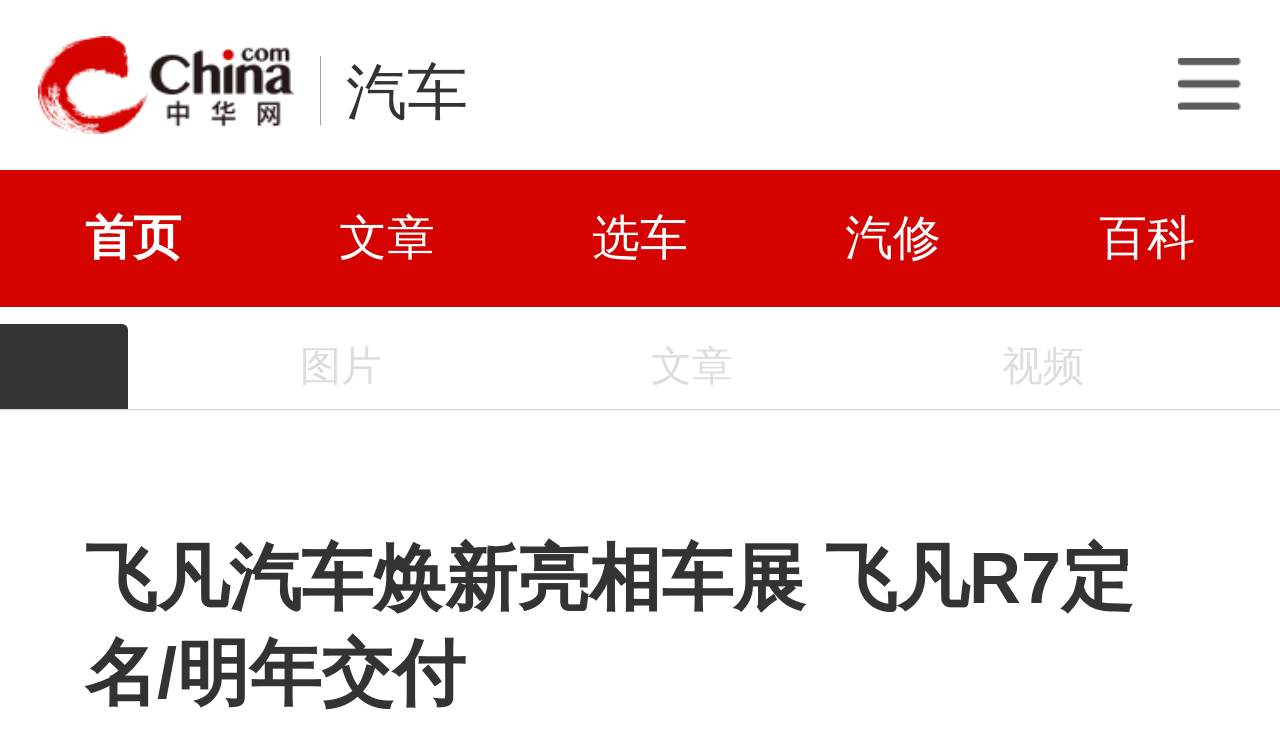

--- FILE ---
content_type: text/html; charset=utf-8
request_url: https://3g.china.com/auto/new/21218.html
body_size: 6639
content:
<!DOCTYPE html>
<html>
<head>
<meta charset="utf-8">
<meta http-equiv=X-UA-Compatible content="IE=edge,chrome=1">
<meta name="viewport" content="width=device-width,initial-scale=1,maximum-scale=1,minimum-scale=1,user-scalable=no">
<title>飞凡汽车焕新亮相车展 飞凡R7定名/明年交付_中华网汽车</title>
<meta name="keywords" content="非凡汽车,上汽非凡, 飞凡R7">
<meta name="description" content="11月19日，2021广州车展正式开幕，飞凡汽车也迎来独立运营之后的首次公开亮相，开启“成就我的非凡”的进阶之路。同时，飞凡R7、飞凡MARVEL R等重磅车型悉数亮相本届广州车展。
">
<meta name="applicable-device" content="mobile">
<link rel="canonical" href="https://auto.china.com/new/21218.html">
<meta name="viewport" content="width=device-width, initial-scale=1, maximum-scale=1, user-scalable=no" />
<meta content="yes" name="apple-mobile-web-app-capable" />
<meta content="black" name="apple-mobile-web-app-status-bar-style" />
<meta name="apple-mobile-web-app-title" content="中华网汽车">
<meta property="og:image" content="">
<meta content="telephone=no" name="format-detection" />
<meta content="email=no" name="format-detection" />
<link rel="stylesheet" href="https://3g.china.com/auto/Public/wap/css/swiper.min.css">
<link rel="stylesheet" href="https://3g.china.com/auto/Public/wap/css/style.css?v=202960418">
<script src="https://res2.wx.qq.com/open/js/jweixin-1.4.0.js?2024"></script>
<link rel="stylesheet" href="https://3g.china.com/auto/Public/wap/css/login.css?2028">
<link rel="stylesheet" href="https://3g.china.com/auto/Public/wap/css/comment.css?20181018">
<link rel="stylesheet" href="https://3g.china.com/auto/Public/wap/layer_mobile/need/layer.css?2028">
<meta name="author" content="ck" />
<!--<meta http-equiv="Content-Security-Policy" content="upgrade-insecure-requests" />   -->
</head>
<body class="body-arti">
<div class="header_bg" isapp="0">
        <div class="header">
            <a href="//3g.china.com/" class="header_logo"></a>
            <span class="header_txt"><a href="https://3g.china.com/auto/">汽车</a></span>
            <a class="header_home_btn" id="js-top-bar-menu" style="margin-left:2vw;float:right;width:5vw;background-image:url(//3g.china.com/static/img/icon_nav_btn_gray.png);"></a>
        </div>
    </div><section class="indx-main-nav">
    <a href="https://3g.china.com/auto/" class="cur">首页</a>
    <a href="https://3g.china.com/auto/all">文章</a>
    <a href="https://3g.china.com/auto/car">选车</a>
    <a href="https://3g.china.com/auto/qx">汽修</a>
    <a href="https://3g.china.com/auto/mip">百科</a>
</section>
<div class="arti_navBox">
   
        <a href="https://3g.china.com/auto/"><span class="arti_carName"></span></a>
   <div class="arti_nav">
	   <!--<a href="https://3g.china.com/auto//config">参数</a>-->
       
                <a  style="color:#ddd">图片</a>
               
                <a  style="color:#ddd">文章</a>
               
	           <a  style="color:#ddd">视频</a>
           </div>
    </div>
<div class="nav_line"></div>
<article class="arti" id="arti">

	<div class="arti-head">
	  <h1 class="arti-title" id="arti-title">飞凡汽车焕新亮相车展 飞凡R7定名/明年交付</h1>
	  <div class="arti-info">
	    <span class="cate">中华网汽车 原创</span><span class="editor">中华网汽车</span><span class="time">2021 年 11 月 19 日 16 : 36</span>
	  </div>
       	</div>
      <div class="arti-detail" id="arti-detail">  [ 中华网 <a href="https://3g.china.com/auto/new">新车</a> ]<p class="firstp" style="text-indent: 2em; text-align: left;">11月19日，2021广州车展正式开幕，飞凡汽车也迎来独立运营之后的首次公开亮相，开启“成就我的非凡”的进阶之路。同时，飞凡R7、飞凡MARVEL R等重磅车型悉数亮相本届广州车展。</p><p style="text-align:center"><img src="https://auto-pic.china.com/202111/19/1637311044_93404200.jpg" alt="飞凡汽车焕新亮相车展 飞凡R7定名/明年交付" title="飞凡汽车焕新亮相车展 飞凡R7定名/明年交付" width="840px"></p><p style="text-indent: 2em; text-align: left;">当前，汽车行业正经历百年未有之大变局，以电动智能为特征的发展新动能，正在构筑起新一轮产业竞争的新赛道。站在新旧时代交替的历史节点上，飞凡汽车志向未来，将加速抢占中高端智能电动车赛道。</p><p style="text-align:center"><img src="https://auto-pic.china.com/202111/19/1637311048_77786100.jpg" alt="飞凡汽车焕新亮相车展 飞凡R7定名/明年交付" title="飞凡汽车焕新亮相车展 飞凡R7定名/明年交付" width="840px"></p><p style="text-indent: 2em; text-align: left;">（上汽集团党委副书记、总裁王晓秋先生，上汽集团副总裁蓝青松先生、飞凡汽车CEO吴冰先生与用户伙伴共同见证飞凡汽车新生）</p><p style="text-indent: 2em; text-align: left;">作为一家“用户导向的数据驱动型汽车科技公司”，飞凡汽车致力于打造“中高端纯电智能移动空间”，持续不断地用科技兑现人类对绿色、智能出行的想象，创造自定义的全新出行体验，共创零碳世界。&nbsp;</p><p style="text-align:center"><img src="https://auto-pic.china.com/202111/19/1637311052_77032100.jpg" alt="飞凡汽车焕新亮相车展 飞凡R7定名/明年交付" title="飞凡汽车焕新亮相车展 飞凡R7定名/明年交付" width="840px"></p><p style="text-indent: 2em; text-align: left;">（飞凡汽车CEO吴冰诠释飞凡汽车愿景、使命、定位）</p><p style="text-indent: 2em; text-align: left;">“四大核心驱动力”助推新一轮高质量发展</p><p style="text-indent: 2em; text-align: left;">飞凡汽车相信，未来的智能电动汽车不仅是从A点到B点的出行载体，更将成为拓展用户人生“宽度”，联结真实与想象的“第2人生空间”。为了实现这一目标，飞凡汽车将以“四大核心驱动力”，加速汽车产业变革与用户体验升级。</p><p style="text-indent: 2em; text-align: left;">1.数据驱动，构建新生态。</p><p style="text-indent: 2em; text-align: left;">飞凡汽车将构建以用户为中心，基于数据驱动的“人”“车”“服务”数字新生态，实现全生命周期价值满足。</p><p style="text-indent: 2em; text-align: left;">2.硬核科技，持续迭代化。</p><p style="text-indent: 2em; text-align: left;">飞凡汽车的全新产品将搭载“感知融合+超强算力”的高阶智驾方案、“可快充、可快换、可升级”的高安全性电池以及新一代高性能电驱系统。</p><p style="text-indent: 2em; text-align: left;">3.用户导向，产品自定义。</p><p style="text-indent: 2em; text-align: left;">飞凡汽车将用户体验摆在首位，致力于为用户提供软件和硬件选配的定制化产品。</p><p style="text-indent: 2em; text-align: left;">4.直连用户，体验新出行。</p><p style="text-indent: 2em; text-align: left;">飞凡汽车致力于为用户群体带来创新的线上、线下活动体验，提供电池租赁、OTA软件订阅等增值服务。</p><p style="text-indent: 2em; text-align: left;">代号为ES33的重磅车型自今年3月以概念车的形式发布以来，便备受行业、媒体与用户关注。本届广州车展上，其量产版车型命名正式揭晓:飞凡R7。“R”代表英文名Rising，孕育持续向上的力量；数字“7”，寓意着对未来的美好期望。作为精准切入中高端“蓝海”市场的重磅产品，飞凡R7承载着飞凡汽车创变新生，破局而立的使命。</p><p style="text-align:center"><img src="https://auto-pic.china.com/202111/19/1637311056_14664300.jpg" alt="飞凡汽车焕新亮相车展 飞凡R7定名/明年交付" title="飞凡汽车焕新亮相车展 飞凡R7定名/明年交付" width="840px"></p><p style="text-indent: 2em; text-align: left;">作为首款基于“R-TECH高能智慧体”打造的中高端智能电动产品，飞凡R7采用中大型轿跑SUV的车身形式，以“集智电驱力”为专属设计语言，从“生命力”、“智慧力”、“气动力”三个维度演绎智能生命体的科技美学，外观设计高度还原概念车。</p><p style="text-indent: 2em; text-align: left;">智能驾驶方面，量产版飞凡R7将搭载飞凡汽车全栈自研的高阶智驾方案PP-CEMTM，即点云融合的超级环境模型算法，构建了融合激光雷达、4D成像雷达、5G-V2X、高精地图、视觉摄像头、毫米波雷达的“六重融合式”感知体系，具备全天候、超视距、多维度的感知能力，将智能驾驶的技术能级与安全性提升至全新高度。</p><p style="text-indent: 2em; text-align: left;">智能座舱方面，在上汽零束“银河全栈解决方案”的赋能下，飞凡R7将实现“云端、手机端、车端、智能硬件端”的全域融合，成为链接万物、持续进化的“智慧新物种”。</p><p style="text-indent: 2em; text-align: left;">飞凡R7将于2022年下半年正式交付。未来两年内，飞凡汽车将密集导入多款基于“R-TECH高能智慧体”打造的重磅车型，敬请期待。</p><p style="text-align:center"><img src="https://auto-pic.china.com/202111/19/1637311059_73065200.jpg" alt="飞凡汽车焕新亮相车展 飞凡R7定名/明年交付" title="飞凡汽车焕新亮相车展 飞凡R7定名/明年交付" width="840px"></p><p style="text-indent: 2em; text-align: left;">值得一提的是，此次广州车展飞凡汽车还开辟了飞凡MARVEL R智能泊车体验区，现场观众将有机会亲自感受它的自动泊车功能。搭载R PILOT智能驾驶系统，飞凡MARVEL R能够实现多场景下的自动泊车。</p>	</div>
	<div class="continue-reading" id="js-continue-reading">点击阅读全部</div>

	<div class="arti-gongzhonghao"><img src="https://3g.china.com/auto/Public/wap/img/wechat.jpeg" alt=""></div>
	<div class="arti-tag">
    <span>非凡汽车</span><span>上汽非凡</span><span> 飞凡R7</span>	</div>
                    
   
  
</article>
<section class="artiMod arti-relaList mt80">
	<div class="modHd">
  <h3>相关文章</h3>
  	</div>
	<div class="defList">
    <div class="item item-default clearfix">
        <a href="https://3g.china.com/auto/merchant/30169.html" target="_self">
          <div class="item-img"><img src="http://auto-pic.china.com/000/none960540.jpg"></div>
          <h3 class="item-tit">上汽飞凡汽车介绍</h3>
          <div class="item-foot">
            <span class="column">经销商</span><span class="timeago">3年前</span>
          </div>
        </a>
      </div><div class="item item-default clearfix">
        <a href="https://3g.china.com/auto/trade/29951.html" target="_self">
          <div class="item-img"><img src="http://auto-pic.china.com/2023/03/15/165638668525.jpg"></div>
          <h3 class="item-tit">月销68辆：飞凡汽车拿什么突围？</h3>
          <div class="item-foot">
            <span class="column">行业</span><span class="timeago">3年前</span>
          </div>
        </a>
      </div><div class="item item-default clearfix">
        <a href="https://3g.china.com/auto/merchant/29671.html" target="_self">
          <div class="item-img"><img src="http://auto-pic.china.com/2023/02/28/100450638841.jpg"></div>
          <h3 class="item-tit">飞凡汽车飞凡R7新增3款屏霸Pro车型 高颜值高性能尽显“非凡”实力</h3>
          <div class="item-foot">
            <span class="column">经销商</span><span class="timeago">3年前</span>
          </div>
        </a>
      </div><div class="item item-default clearfix">
        <a href="https://3g.china.com/auto/testing/27067.html" target="_self">
          <div class="item-img"><img src="http://auto-pic.china.com/2023/01/29/195001233873.jpg"></div>
          <h3 class="item-tit">又是一台动力『虚标』的车？抢先试驾飞凡R7</h3>
          <div class="item-foot">
            <span class="column">评测</span><span class="timeago">3年前</span>
          </div>
        </a>
      </div><div class="item item-default clearfix">
        <a href="https://3g.china.com/auto/testing/27063.html" target="_self">
          <div class="item-img"><img src="http://auto-pic.china.com/2023/01/29/193001387880.jpg"></div>
          <h3 class="item-tit">有颜有料不负你的期待 飞凡R7双电机版试驾</h3>
          <div class="item-foot">
            <span class="column">评测</span><span class="timeago">3年前</span>
          </div>
        </a>
      </div><div class="item item-default clearfix">
        <a href="https://3g.china.com/auto/merchant/26798.html" target="_self">
          <div class="item-img"><img src="http://auto-pic.china.com/000/none960540.jpg"></div>
          <h3 class="item-tit">上汽飞凡R7数字汽车共创者线下训练营强势开幕！</h3>
          <div class="item-foot">
            <span class="column">经销商</span><span class="timeago">3年前</span>
          </div>
        </a>
      </div><div class="item item-default clearfix">
        <a href="https://3g.china.com/auto/new/26444.html" target="_self">
          <div class="item-img"><img src="http://auto-pic.china.com/2023/01/20/213001739752.jpg"></div>
          <h3 class="item-tit">全齐标配换电架构 飞凡R7上市 售价28.99万元起</h3>
          <div class="item-foot">
            <span class="column">新车</span><span class="timeago">3年前</span>
          </div>
        </a>
      </div><div class="item item-default clearfix">
        <a href="https://3g.china.com/auto/new/26443.html" target="_self">
          <div class="item-img"><img src="http://auto-pic.china.com/2023/01/20/212001473020.jpg"></div>
          <h3 class="item-tit">飞凡R7正式上市 补贴后售价28.99-35.69万元</h3>
          <div class="item-foot">
            <span class="column">新车</span><span class="timeago">3年前</span>
          </div>
        </a>
      </div><div class="item item-default clearfix">
        <a href="https://3g.china.com/auto/new/26364.html" target="_self">
          <div class="item-img"><img src="http://auto-pic.china.com/2023/01/20/08500130091.jpg"></div>
          <h3 class="item-tit">10月下旬首批交付 飞凡R7将于9月27日正式上市</h3>
          <div class="item-foot">
            <span class="column">新车</span><span class="timeago">3年前</span>
          </div>
        </a>
      </div><div class="item item-default clearfix">
        <a href="https://3g.china.com/auto/merchant/25360.html" target="_self">
          <div class="item-img"><img src="http://auto-pic.china.com/2023/01/13/172154815308.jpg"></div>
          <h3 class="item-tit">“与其WHY，不如飞凡R7”，飞凡R7登上纯电SUV上海地区排行榜</h3>
          <div class="item-foot">
            <span class="column">经销商</span><span class="timeago">3年前</span>
          </div>
        </a>
      </div><div class="item item-default clearfix">
        <a href="https://3g.china.com/auto/merchant/25137.html" target="_self">
          <div class="item-img"><img src="http://auto-pic.china.com/2023/01/04/17161719020.jpg"></div>
          <h3 class="item-tit">飞凡R7闪亮登场，引领新能源智能汽车行业新生态</h3>
          <div class="item-foot">
            <span class="column">经销商</span><span class="timeago">3年前</span>
          </div>
        </a>
      </div><div class="item item-default clearfix">
        <a href="https://3g.china.com/auto/new/22848.html" target="_self">
          <div class="item-img"><img src="http://auto-pic.china.com//handimg/202205/30/1653898547_25743500.jpg"></div>
          <h3 class="item-tit">5月28日飞凡R7 亮相粤港澳车展 大尺寸三联屏</h3>
          <div class="item-foot">
            <span class="column">新车</span><span class="timeago">4年前</span>
          </div>
        </a>
      </div><div class="item item-default clearfix">
        <a href="https://3g.china.com/auto/new/22706.html" target="_self">
          <div class="item-img"><img src="http://auto-pic.china.com//handimg/202205/19/1652937185_64009000.jpg"></div>
          <h3 class="item-tit">飞凡R7搭载全球首发量产华为AR-HUD 技术首曝</h3>
          <div class="item-foot">
            <span class="column">新车</span><span class="timeago">4年前</span>
          </div>
        </a>
      </div><div class="item item-default clearfix">
        <a href="https://3g.china.com/auto/new/22545.html" target="_self">
          <div class="item-img"><img src="http://auto-pic.china.com//handimg/202205/07/1651909838_45232700.jpg"></div>
          <h3 class="item-tit">内饰曝光：飞凡R7首发中国最宽真彩三联屏</h3>
          <div class="item-foot">
            <span class="column">新车</span><span class="timeago">4年前</span>
          </div>
        </a>
      </div><div class="item item-default clearfix">
        <a href="https://3g.china.com/auto/new/22526.html" target="_self">
          <div class="item-img"><img src="http://auto-pic.china.com//handimg/202205/05/1651743058_01410600.jpg"></div>
          <h3 class="item-tit">飞凡汽车两款车型涨价 涨幅4千至1万</h3>
          <div class="item-foot">
            <span class="column">新车</span><span class="timeago">4年前</span>
          </div>
        </a>
      </div><div class="item item-default clearfix">
        <a href="https://3g.china.com/auto/merchant/22491.html" target="_self">
          <div class="item-img"><img src="http://auto-pic.china.com/2022/04/28/15283855275.jpg"></div>
          <h3 class="item-tit">轿跑设计/零百加速四秒级 飞凡R7</h3>
          <div class="item-foot">
            <span class="column">经销商</span><span class="timeago">4年前</span>
          </div>
        </a>
      </div><div class="item item-default clearfix">
        <a href="https://3g.china.com/auto/new/22384.html" target="_self">
          <div class="item-img"><img src="http://auto-pic.china.com//handimg/202204/18/1650258609_97051500.jpg"></div>
          <h3 class="item-tit">飞凡R7亮相工信部产品目录 可充电可换电</h3>
          <div class="item-foot">
            <span class="column">新车</span><span class="timeago">4年前</span>
          </div>
        </a>
      </div><div class="item item-default clearfix">
        <a href="https://3g.china.com/auto/merchant/22377.html" target="_self">
          <div class="item-img"><img src="http://auto-pic.china.com/000/none960540.jpg"></div>
          <h3 class="item-tit">飞凡R7首席设计师Martin Kropp倾力打造 飞凡R7领跑电动SUV市场</h3>
          <div class="item-foot">
            <span class="column">经销商</span><span class="timeago">4年前</span>
          </div>
        </a>
      </div><div class="item item-default clearfix">
        <a href="https://3g.china.com/auto/merchant/21674.html" target="_self">
          <div class="item-img"><img src="http://auto-pic.china.com//2022/01/25/152620483465.jpg"></div>
          <h3 class="item-tit">飞凡汽车亮相2022海口国际新能源暨智能网联车展</h3>
          <div class="item-foot">
            <span class="column">经销商</span><span class="timeago">4年前</span>
          </div>
        </a>
      </div><div class="item item-default clearfix">
        <a href="https://3g.china.com/auto/new/21060.html" target="_self">
          <div class="item-img"><img src="http://auto-pic.china.com//handimg/202110/29/1635496932_57725300.jpg"></div>
          <h3 class="item-tit">上汽R品牌更名飞凡汽车 开启独立运营！</h3>
          <div class="item-foot">
            <span class="column">新车</span><span class="timeago">4年前</span>
          </div>
        </a>
      </div>	</div>
</section>

<input hidden id="photo_id" value="21218">
<!-- 弹层 -->
<div class="floating-shade" id="js-floating">
<script src="https://3g.china.com/auto/Public/wap/js/jquery-1.11.0.min.js?2026"></script>
<!-- 文章页右上角菜单弹层Start -->
  <div class="floating-layer" id="js-top-menu">
      <div class="fl-header">
          <a href="//3g.china.com/" class="header_logo"></a>
          <span class="header_txt"><a href="https://3g.china.com/auto/">汽车</a></span>
          <i class="fl-close js-pop-close"></i>
      </div>
      <div class="fl-tm-body">

      	<dl class="clearfix">
      		<dt><a href="https://3g.china.com/auto">首页</a></dt>
      	</dl>
        <dl class="clearfix">
            <dt><a href="https://3g.china.com/auto/all">文章</a></dt>
          <dd>
          <a href="https://3g.china.com/auto/new">新车</a>
          <a href="https://3g.china.com/auto/testing">评测</a>
          <a href="https://3g.china.com/auto/guide">导购</a>
         <!-- <a href="/">视频</a>
          <a href="/">原创</a>
          <a href="/">厂商</a>-->
          <a href="https://3g.china.com/auto/trade">行业</a>
          <a href="https://3g.china.com/auto/sale">行情</a>
          <a href="https://3g.china.com/auto/tech">科技</a>
          <!--<a href="/">游记</a>
          <a href="/">图说</a>-->
          <a href="https://3g.china.com/auto/experience">用车</a>
          <a href="https://3g.china.com/auto/ev">新能源</a>
          </dd>
        </dl>
      	<dl class="two-colum clearfix">
            <dt><a href="https://3g.china.com/auto/car">选车</a></dt>
      		<dd>
          <a href="https://3g.china.com/auto/car">品牌选车</a>
          <a href="https://3g.china.com/auto/select/filter">条件选车</a>
          <a href="https://3g.china.com/auto/top/user">用户关注</a>
          <a href="https://3g.china.com/auto/top">销量排行</a>
          <a href="https://3g.china.com/auto/top/ev">新能源</a>
          </dd>
      	</dl>
        <dl class="clearfix">
      		<dt><a href="https://3g.china.com/auto/video">视频</a></dt> 
            <dd>
                <a style="width:20vw" href="https://3g.china.com/auto/column-0-0-4-1">陈老师探4S店</a>
                <a style="width:16.33333vw" href="https://3g.china.com/auto/qx/">汽车维修间</a>
                <a href="https://3g.china.com/auto/mip/">汽修百科</a>
                <a style="margin-right:2.66667vw" href="https://3g.china.com/auto/wb/">维保数据</a>
                <a style="width:16.33333vw" href="https://3g.china.com/auto/fault/">故障码解析</a>
            </dd>
      	</dl>
          <dl class="clearfix">
      		<dt><a href="https://auto.china.com/movecar/address">会员</a></dt>
              <dd>
                <a href="https://auto.china.com/movecar/address">会员福利</a>
            </dd>
      	</dl>
       <!--   
        <dl class="clearfix">
          <dt><a href="/">图片</a></dt>
        </dl>
        <dl class="clearfix">
          <dt><a href="/">视频</a></dt>
        </dl>
          -->
      </div>
  </div>
<!-- 文章页右上角菜单弹层End -->

    
     <!-- 文章页右上角分享弹层Start -->
  <div class="floating-top-share" id="js-top-share">
     
      <div class="fl-ts-foot">长按图片保存后分享</div>
  </div>

  <div class="floating-layer share-createimg" id="js-share-createimg">
      <i class="fl-close js-pop-close"></i>
      <div id="js-share-createimg-body"></div>
  </div>
  <!-- 文章页右上角分享弹层End -->
<div class="floating-bg"></div>
</div>
<!-- 右侧浮动小工具 -->
<div id="js-fl-tool" class="fl-tool">
  <ul>
    <li class="gotop js-gotop"><a target="_self" href="javascript:void(0);">顶部</a></li>
  </ul>
</div>
<!-- wechatStart -->
<script src="//3g.china.com/js/wechatshare.v1.js"></script>
<script type="text/javascript">   
    var img_url = 'http://auto-pic.china.com//handimg/202111/19/1637311173_83371100.jpg';
    if(!img_url){
        var base_url = "https://auto.china.com/";
        img_url =base_url +"Public/home/img/none_img.jpg";
    }
    mintPrompt.share({
        title:'飞凡汽车焕新亮相车展 飞凡R7定名/明年交付_中华网汽车',
        summary:'11月19日，2021广州车展正式开幕，飞凡汽车也迎来独立运营之后的首次公开亮相，开启“成就我的非凡”的进阶之路。同时，飞凡R7、飞凡MARVEL R等重磅车型悉数亮相本届广州车展。
',
        pic:img_url
    });
</script>
<!-- wechatEnd -->

<script src="https://3g.china.com/auto/Public/wap/js/jquery-1.11.0.min.js?2024"></script>
<script src="https://3g.china.com/auto/Public/wap/js/swiper.min.js?2024"></script>
<script src="https://3g.china.com/auto/Public/wap/js/main.js?v=20241130"></script>
<script src="https://3g.china.com/auto/Public/wap/layer_mobile/layer.js?2024"></script>
<script src="https://3g.china.com/auto/Public/wap/js/aes.js?2024"></script>
<script src="https://3g.china.com/auto/Public/wap/js/md5.js?2024"></script>
<script src="https://3g.china.com/auto/Public/wap/js/pad-zeropadding.js?2024"></script>
<script src="https://3g.china.com/auto/Public/wap/js/crypjs.js?v=20241018"></script>
<script>
var _hmt = _hmt || [];
(function() {
  var hm = document.createElement("script");
  hm.src = "https://hm.baidu.com/hm.js?789205f497636728e9d3f81e85ba77e9";
  var s = document.getElementsByTagName("script")[0];
  s.parentNode.insertBefore(hm, s);
})();
</script>
<!--<div class="item-ad clearfix fiad" style="position:fixed;bottom:0;display:none;">-->
    <!--<a href="https://4s.china.com/zt/1.html" >-->
        <!--<img style="width:100%;" src="https://auto-pic.china.com/foot-fix.gif">-->
    <!--</a>-->
<!--</div>-->
</body>
</html>